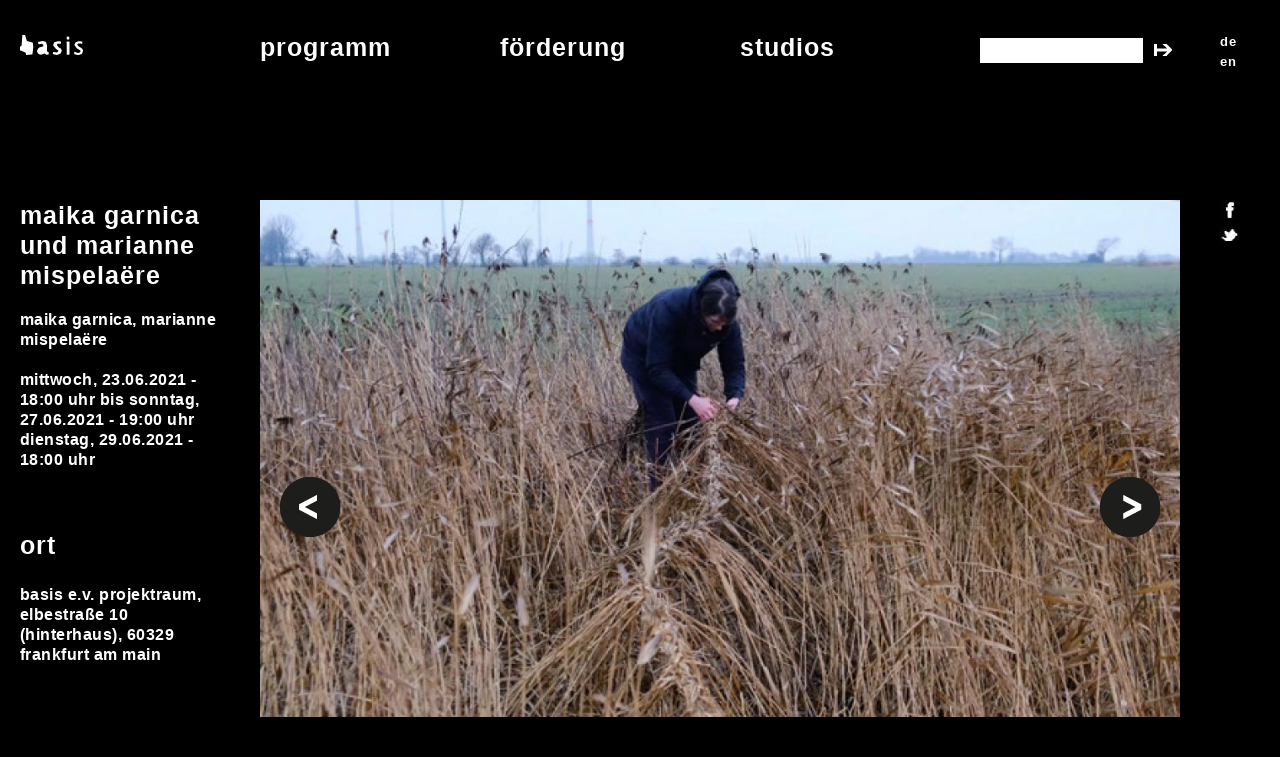

--- FILE ---
content_type: text/html; charset=utf-8
request_url: https://basis-frankfurt.de/de/veranstaltung/maika-garnica-und-marianne-mispelaere
body_size: 5280
content:
<!DOCTYPE html>
  <!--[if IEMobile 7]><html class="ie iem7" lang="de" dir="ltr"><![endif]-->
  <!--[if lte IE 6]><html class="ie lt-ie9 lt-ie8 lt-ie7" lang="de" dir="ltr"><![endif]-->
  <!--[if (IE 7)&(!IEMobile)]><html class="ie lt-ie9 lt-ie8" lang="de" dir="ltr"><![endif]-->
  <!--[if IE 8]><html class="ie lt-ie9" lang="de" dir="ltr"><![endif]-->
  <!--[if (gte IE 9)|(gt IEMobile 7)]><html class="ie" lang="de" dir="ltr" prefix="og: http://ogp.me/ns# article: http://ogp.me/ns/article# book: http://ogp.me/ns/book# profile: http://ogp.me/ns/profile# video: http://ogp.me/ns/video# product: http://ogp.me/ns/product# content: http://purl.org/rss/1.0/modules/content/ dc: http://purl.org/dc/terms/ foaf: http://xmlns.com/foaf/0.1/ rdfs: http://www.w3.org/2000/01/rdf-schema# sioc: http://rdfs.org/sioc/ns# sioct: http://rdfs.org/sioc/types# skos: http://www.w3.org/2004/02/skos/core# xsd: http://www.w3.org/2001/XMLSchema#"><![endif]-->
  <!--[if !IE]><!--><html lang="de" dir="ltr" prefix="og: http://ogp.me/ns# article: http://ogp.me/ns/article# book: http://ogp.me/ns/book# profile: http://ogp.me/ns/profile# video: http://ogp.me/ns/video# product: http://ogp.me/ns/product# content: http://purl.org/rss/1.0/modules/content/ dc: http://purl.org/dc/terms/ foaf: http://xmlns.com/foaf/0.1/ rdfs: http://www.w3.org/2000/01/rdf-schema# sioc: http://rdfs.org/sioc/ns# sioct: http://rdfs.org/sioc/types# skos: http://www.w3.org/2004/02/skos/core# xsd: http://www.w3.org/2001/XMLSchema#"><!--<![endif]-->
<head>

  <!-- <link rel="stylesheet" href="//f.fontdeck.com/s/css/uHsBSo0mIhTGILWiwvjiNglJbzg/basis-frankfurt.de/36420.css" type="text/css" /> -->

  <title>Maika Garnica und Marianne Mispelaëre | basis Frankfurt e.V. Produktions- und Ausstellungsplattform</title>
  <meta charset="utf-8" />
<link rel="shortcut icon" href="https://basis-frankfurt.de/sites/default/files/favicon_3.ico" type="image/vnd.microsoft.icon" />
<link rel="profile" href="http://www.w3.org/1999/xhtml/vocab" />
<meta name="HandheldFriendly" content="true" />
<meta name="MobileOptimized" content="width" />
<meta http-equiv="cleartype" content="on" />
<link rel="apple-touch-icon-precomposed" href="https://basis-frankfurt.de/sites/all/themes/omega/omega/apple-touch-icon-precomposed-144x144.png" sizes="144x144" />
<link rel="apple-touch-icon-precomposed" href="https://basis-frankfurt.de/sites/all/themes/omega/omega/apple-touch-icon-precomposed-114x114.png" sizes="114x114" />
<link rel="apple-touch-icon-precomposed" href="https://basis-frankfurt.de/sites/all/themes/omega/omega/apple-touch-icon-precomposed-72x72.png" sizes="72x72" />
<link rel="apple-touch-icon-precomposed" href="https://basis-frankfurt.de/sites/all/themes/omega/omega/apple-touch-icon-precomposed.png" />
<meta name="description" content="Wir laden Sie herzlich zur Eröffnung der Ausstellung von Maika Garnica und Marianne Mispelaëre am 23. Juni im basis Projektraum ein." />
<meta name="generator" content="Drupal 7 (https://www.drupal.org)" />
<link rel="canonical" href="https://basis-frankfurt.de/de/veranstaltung/maika-garnica-und-marianne-mispelaere" />
<link rel="shortlink" href="https://basis-frankfurt.de/de/node/1211" />
<meta property="og:site_name" content="basis Frankfurt e.V. Produktions- und Ausstellungsplattform" />
<meta property="og:type" content="article" />
<meta property="og:url" content="https://basis-frankfurt.de/de/veranstaltung/maika-garnica-und-marianne-mispelaere" />
<meta property="og:title" content="Maika Garnica und Marianne Mispelaëre" />
<meta property="og:description" content="Wir laden Sie herzlich zur Eröffnung der Ausstellung von Maika Garnica und Marianne Mispelaëre am 23. Juni im basis Projektraum ein." />
<meta property="og:updated_time" content="2021-06-22T09:48:36+02:00" />
<meta property="article:published_time" content="2021-06-21T17:20:45+02:00" />
<meta property="article:modified_time" content="2021-06-22T09:48:36+02:00" />

  <link type="text/css" rel="stylesheet" href="https://basis-frankfurt.de/sites/default/files/css/css_-xkkzID_D3VyEi47f4pdUFZZX2B88-goZ1NSutM4G1Y.css" media="all" />
<link type="text/css" rel="stylesheet" href="https://basis-frankfurt.de/sites/default/files/css/css_d11pYBwOcc9Iv7xe3PHrFRxhnd-3YlH1LF5QqrNdMkg.css" media="all" />
<link type="text/css" rel="stylesheet" href="https://basis-frankfurt.de/sites/default/files/css/css_q_3Fjk9KD0krlVJrCLvlZq5PfvF3k59Rsugo5K5QPVE.css" media="all" />
  <script src="https://basis-frankfurt.de/sites/default/files/js/js_0L6e1niRCA7_nYdrCCrCukU95cbZZrmYhyouzeBfPxc.js"></script>
<script src="https://basis-frankfurt.de/sites/default/files/js/js_onbE0n0cQY6KTDQtHO_E27UBymFC-RuqypZZ6Zxez-o.js"></script>
<script src="https://basis-frankfurt.de/sites/default/files/js/js_R9UbiVw2xuTUI0GZoaqMDOdX0lrZtgX-ono8RVOUEVc.js"></script>
<script src="https://basis-frankfurt.de/sites/default/files/js/js_3nSnkBL0pJzhgZXX3zwkn8t4QXVNthBNyx2ecGBT5zM.js"></script>
<script src="https://basis-frankfurt.de/sites/default/files/js/js_jkuJ5uCHNU2lL2xgNIOBMwYQ5DdrbkesY6vWorPfYwU.js"></script>
<script>jQuery.extend(Drupal.settings, {"basePath":"\/","pathPrefix":"de\/","setHasJsCookie":0,"custom_search":{"form_target":"_self","solr":0},"field_slideshow":{"field-slideshow-1":{"fx":"fade","speed":"1000","timeout":"4000","pause":1,"start_on_hover":0,"carousel_visible":"3","carousel_scroll":"1","carousel_speed":"500","carousel_vertical":0,"carousel_circular":0,"carousel_follow":0,"carousel_skin":"","pager":"","controls":{"#theme":"field_slideshow_controls","#slideshow_id":1,"#controls_pause":0}}},"urlIsAjaxTrusted":{"\/de\/veranstaltung\/maika-garnica-und-marianne-mispelaere":true}});</script>
</head>
<body class="html not-front not-logged-in page-node page-node- page-node-1211 node-type-veranstaltung i18n-de section-veranstaltung">
  <!-- askdjhasdkjhasd -->
  <a name="top"></a>
  <a href="#main-content" class="element-invisible element-focusable">Direkt zum Inhalt</a>
    <div class="l-page">
  <header class="l-header" role="banner">
    <div class="l-branding">
      
          </div>

      <div class="l-region l-region--header">
    <div id="block-panels-mini-menuleiste" class="block block--panels-mini block--panels-mini-menuleiste">
        <div class="block__content">
    <div class="panel-flexible panels-flexible-3 clearfix" id="mini-panel-menuleiste">
<div class="panel-flexible-inside panels-flexible-3-inside">
<div class="panels-flexible-region panels-flexible-region-3-center panels-flexible-region-first ">
  <div class="inside panels-flexible-region-inside panels-flexible-region-3-center-inside panels-flexible-region-inside-first">
<div class="panel-pane pane-block pane-menu-menu-basis-main-menu">
            <ul class="menu"><li class="first leaf"><a href="/de" title="">basis</a></li>
<li class="leaf"><a href="/de/ueber-basis" title="">über basis</a></li>
<li class="leaf"><a href="/de/standorte" title="">standorte</a></li>
<li class="last leaf"><a href="/de/kontakt" title="">kontakt</a></li>
</ul>    </div>
  </div>
</div>
<div class="panels-flexible-region panels-flexible-region-3-region_02 ">
  <div class="inside panels-flexible-region-inside panels-flexible-region-3-region_02-inside">
<div class="panel-pane pane-block pane-menu-menu-basis-programm-menu">
            <ul class="menu"><li class="first leaf"><a href="/de" title="">programm</a></li>
<li class="leaf"><a href="/de/uebersicht-archiv">übersicht &amp; archiv</a></li>
<li class="leaf"><a href="/de/vermittlung" title="">vermittlung</a></li>
<li class="leaf"><a href="/de/leseraum" title="">leseraum</a></li>
<li class="last leaf"><a href="/de/publikationen">publikationen</a></li>
</ul>    </div>
  </div>
</div>
<div class="panels-flexible-region panels-flexible-region-3-region_03 ">
  <div class="inside panels-flexible-region-inside panels-flexible-region-3-region_03-inside">
<div class="panel-pane pane-block pane-menu-menu-basis-studios-menu">
            <ul class="menu"><li class="first leaf"><a href="/de" title="">Förderung</a></li>
<li class="leaf"><a href="/de/raumvergabe" title="">raumvergabe</a></li>
<li class="leaf"><a href="/de/airfrankfurt" title="Artist in Residence Programm / Residency AIR_Frankfurt">AIR_Frankfurt Residency</a></li>
<li class="last leaf"><a href="/de/airoffenbach" title="">AIR_Offenbach Residency</a></li>
</ul>    </div>
  </div>
</div>
<div class="panels-flexible-region panels-flexible-region-3-region_04 panels-flexible-region-last ">
  <div class="inside panels-flexible-region-inside panels-flexible-region-3-region_04-inside panels-flexible-region-inside-last">
<div class="panel-pane pane-block pane-menu-menu-basis-f-rderung-menu">
            <ul class="menu"><li class="first leaf"><a href="/de" title="">studios</a></li>
<li class="leaf"><a href="http://studios.basis-frankfurt.de/" title="">studioübersicht</a></li>
<li class="leaf"><a href="http://studios.basis-frankfurt.de/activities/" title="">aus den studios</a></li>
<li class="leaf"><a href="/de/offener-projektraum" title="">offener projektraum</a></li>
<li class="last leaf"><a href="/de/workshops-werkstaetten" title="">werkstätten</a></li>
</ul>    </div>
  </div>
</div>
</div>
</div>
  </div>
</div>
<div id="block-panels-mini-search" class="block block--panels-mini block--panels-mini-search">
        <div class="block__content">
    <div class="panel-display panel-1col clearfix" id="mini-panel-search">
  <div class="panel-panel panel-col">
    <div><div class="panel-pane pane-block pane-search-form">
            <form class="search-form search-block-form" role="search" action="/de/veranstaltung/maika-garnica-und-marianne-mispelaere" method="post" id="search-block-form" accept-charset="UTF-8"><div><div class="container-inline">
      <h2 class="element-invisible">Suchformular</h2>
    <div class="form-item form-type-textfield form-item-search-block-form">
  <label class="element-invisible" for="edit-search-block-form--2">Search this site </label>
 <input title="Geben Sie die Begriffe ein, nach denen Sie suchen." class="custom-search-box form-text" placeholder="" type="text" id="edit-search-block-form--2" name="search_block_form" value="" size="15" maxlength="128" />
</div>
<div class="form-actions form-wrapper" id="edit-actions"><input type="submit" id="edit-submit" name="op" value="Suche" class="form-submit" /></div><input type="hidden" name="form_build_id" value="form-HsEt8iXYo4ZXV8fTdnsbku9aZ3dt_BGuh3ZpyHW4Bno" />
<input type="hidden" name="form_id" value="search_block_form" />
</div>
</div></form>    </div>
</div>
  </div>
</div>
  </div>
</div>
<div id="block-locale-language" role="complementary" class="block block--locale block--locale-language">
        <div class="block__content">
    <ul class="language-switcher-locale-url"><li class="de first active"><a href="/de/veranstaltung/maika-garnica-und-marianne-mispelaere" class="language-link active" xml:lang="de">de</a></li>
<li class="en last"><a href="/en/event/maika-garnica-and-marianne-mispelaere" class="language-link" xml:lang="en">en</a></li>
</ul>  </div>
</div>
  </div>
      </header>

  <div class="l-main">
    <div class="l-content" role="main">
            <h2 class="element-invisible">Sie sind hier</h2><ul class="breadcrumb"><li><a href="/de">Startseite</a></li></ul>      <a id="main-content"></a>
                                                <div id="block-block-2" class="block block--block block--block-2">
        <div class="block__content">
     <p><a href="https://www.facebook.com/basis.frankfurt" target="_blank"><img alt="facebook" src="/sites/all/themes/basistheme/images/facebook_icon.jpg" /></a><br /><a href="https://twitter.com/#!/basisffm" target="_blank"><img alt="twitter" src="/sites/all/themes/basistheme/images/twitter_icon.jpg" /></a></p>
   </div>
</div>
<div class="panel-flexible panels-flexible-event_layout clearfix" >
<div class="panel-flexible-inside panels-flexible-event_layout-inside">
<div class="panels-flexible-region panels-flexible-region-event_layout-center panels-flexible-region-first ">
  <div class="inside panels-flexible-region-inside panels-flexible-region-event_layout-center-inside panels-flexible-region-inside-first">
<div class="panel-pane pane-token pane-node-title">
            Maika Garnica und Marianne Mispelaëre    </div>
<div class="panel-pane pane-token pane-node-field-akteur-e">
            Maika Garnica, Marianne Mispelaëre    </div>
<div class="panel-pane pane-entity-field pane-node-field-termine2">
            <div class="field field--name-field-termine2 field--type-datetime field--label-hidden"><div class="field__items"><div class="field__item even"><span class="date-display-range"><span class="date-display-start" property="dc:date" datatype="xsd:dateTime" content="2021-06-23T18:00:00+02:00">Mittwoch, 23.06.2021 - 18:00 uhr</span> bis <span class="date-display-end" property="dc:date" datatype="xsd:dateTime" content="2021-06-27T19:00:00+02:00">Sonntag, 27.06.2021 - 19:00 uhr</span></span></div><div class="field__item odd"><span class="date-display-single" property="dc:date" datatype="xsd:dateTime" content="2021-06-29T18:00:00+02:00">Dienstag, 29.06.2021 - 18:00 uhr</span></div></div></div>    </div>
<div class="panel-pane pane-entity-field pane-node-field-ort">
          <h2 class="pane-title">Ort</h2>
        <div class="field field--name-field-ort field--type-text-long field--label-hidden"><div class="field__items"><div class="field__item even"> <p>basis e.V. Projektraum, Elbestraße 10 (Hinterhaus), 60329 Frankfurt am Main</p>
 </div></div></div>    </div>
  </div>
</div>
<div class="panels-flexible-region panels-flexible-region-event_layout-region_02 panels-flexible-region-last ">
  <div class="inside panels-flexible-region-inside panels-flexible-region-event_layout-region_02-inside panels-flexible-region-inside-last">
<div class="panel-pane pane-entity-field pane-node-field-bild-er">
            <div class="field field--name-field-bild-er- field--type-image field--label-hidden"><div class="field__items"><div class="field__item even"><div id="field-slideshow-1-wrapper" class="field-slideshow-wrapper">

  <div id="field-slideshow-1-controls" class="field-slideshow-controls">
  <a href="#" class="prev">Vorheriges</a>
    <a href="#" class="next">Weiter</a>
</div>

  
  
  <div class="field-slideshow field-slideshow-1 effect-fade timeout-4000 with-pager with-controls" style="width:1092px; height:614px">
          <div class="field-slideshow-slide field-slideshow-slide-1 even first">
        <img class="field-slideshow-image field-slideshow-image-1" typeof="foaf:Image" src="https://basis-frankfurt.de/sites/default/files/styles/test/public/capture_decran_2021-04-16_a_19.31.32.jpeg?itok=YIQrnyLo" width="1092" height="614" alt="" title="Borders against the wind generated by the wind;  copyright image: Marcus Heim" />              </div>
          <div class="field-slideshow-slide field-slideshow-slide-2 odd last" style="display:none;">
        <img class="field-slideshow-image field-slideshow-image-2" typeof="foaf:Image" src="https://basis-frankfurt.de/sites/default/files/styles/test/public/interlude_maikagarnica_ansmertens.jpg?itok=yUT1HA-T" width="819" height="614" alt="" title="INTERLUDE in collaboration with Ans Mertens 16mm B&amp;W Film (digitized), stereo sound, 10&#039;, 2021" />              </div>
      </div>

  
  
</div>
</div></div></div>    </div>
<div class="panel-pane pane-entity-field pane-node-body">
            <div class="field field--name-body field--type-text-with-summary field--label-hidden"><div class="field__items"><div class="field__item even" property="content:encoded"> <p class="normalfont"><span class="format03">Wir laden Sie herzlich zur Eröffnung der Ausstellung von Maika Garnica und Marianne Mispelaëre am 23. Juni im basis Projektraum ein.</span></p>
<p>Die Ausstellung ist Teil der dreimonatigen AIR_Frankfurt und AIR_Offenbach Residenzen von <a href="https://www.mariannemispelaere.com/" target="_blank">Marianne Mispelaëre</a> und <a href="https://www.maikagarnica.com/" target="_blank">Maika Garnica</a> bei basis in Zusammenarbeit mit dem <a href="https://ceaac.org/en/" target="_blank">CEAAC</a> in Straßburg und <a href="https://www.aair.be/en/" target="_blank">AAIR</a> in Antwerpen. Die Künstlerinnen nutzen den basis Projektraum als Experimentierfeld für neue und bestehende Arbeiten, die im Kontext mit ihrem Aufenthalt bei basis stehen.</p>
<p>Durch keramische Skulpturen und Klangobjekte nimmt Maika Garnica ihre Umgebung wahr und erforscht soziale Zusammenhänge. Indem sie die Skulpturen, Objekte und Installationen selbst oder gemeinsam mit anderen Musiker:innen aktiviert, integriert sie den performativen Akt in ihre Arbeiten und lässt so den Klang fast sichtbar werden. Am Dienstag, den 29. Juni um 18 Uhr wird Maika Garnica zusammen mit <span class="d2edcug0 hpfvmrgz qv66sw1b c1et5uql oi732d6d ik7dh3pa ht8s03o8 a8c37x1j keod5gw0 nxhoafnm aigsh9s9 d3f4x2em fe6kdd0r mau55g9w c8b282yb iv3no6db jq4qci2q a3bd9o3v knj5qynh oo9gr5id hzawbc8m" dir="auto">Aiko Devriendt</span> und <span class="d2edcug0 hpfvmrgz qv66sw1b c1et5uql oi732d6d ik7dh3pa ht8s03o8 a8c37x1j keod5gw0 nxhoafnm aigsh9s9 d3f4x2em fe6kdd0r mau55g9w c8b282yb iv3no6db jq4qci2q a3bd9o3v knj5qynh oo9gr5id hzawbc8m" dir="auto">Thijs Paijmans</span> im basis Projektraum performen.<br />Maika Garnica ist Gastkünstlerin des AIR_Offenbach Austauschprogramms mit AAIR Antwerpen.</p>
<p>Marianne Mispelaëre setzt in ihren Zeichnungen und performativen Aktionen Energien, Medien und Zeichen ein und produziert und reproduziert so prägnante, einfache und präzise Gesten. Dabei hinterfragt sie soziale Beziehungen, Sprache und Kommunikationssysteme zwischen ihrem Entstehen und Verschwinden. Marianne Mispelaëre ist Gastkünstler des  AIR_Frankfurt Austauschprogramms mit CEAAC.</p>
<p><strong>Eröffnung: 23.06., 18 Uhr<br />Öffnungszeiten: 24.06.-27.06., 15-19 Uhr<br />Performance: 29.06., 18 Uhr<br />basis e.V., Projektraum, Elbestraße 10 (Hinterhof), <span class="desktop-title-subcontent">60329 Frankfurt</span></strong></p>
 </div></div></div>    </div>
  </div>
</div>
</div>
</div>
          </div>

          </div>

  <footer class="l-footer" role="contentinfo">
      <div class="l-region l-region--footer">
    <div id="block-block-1" class="block block--block block--block-1">
        <div class="block__content">
     <p><a href="#top"><img alt="nach oben" src="/sites/all/themes/basistheme/images/top_arrow.png" /></a><a href="https://www.facebook.com/basis.frankfurt" target="_blank">facebook</a> / <a href="https://twitter.com/#!/basisffm" target="_blank">twitter</a> / <a href="https://www.instagram.com/basisfrankfurt/">instagram</a> / <a href="/kontakt" target="_blank">kontakt</a> / <a href="/impressum" target="_blank">impressum</a> / <a href="/de/page/datenschutzerklaerung">datenschutz</a></p>
   </div>
</div>
  </div>
  </footer>
</div>
<script>
  (function(i,s,o,g,r,a,m){i['GoogleAnalyticsObject']=r;i[r]=i[r]||function(){
  (i[r].q=i[r].q||[]).push(arguments)},i[r].l=1*new Date();a=s.createElement(o),
  m=s.getElementsByTagName(o)[0];a.async=1;a.src=g;m.parentNode.insertBefore(a,m)
  })(window,document,'script','//www.google-analytics.com/analytics.js','ga');

  ga('create', 'UA-43198781-1', 'basis-frankfurt.de');
  ga('send', 'pageview');

</script>
  </body>
</html>
